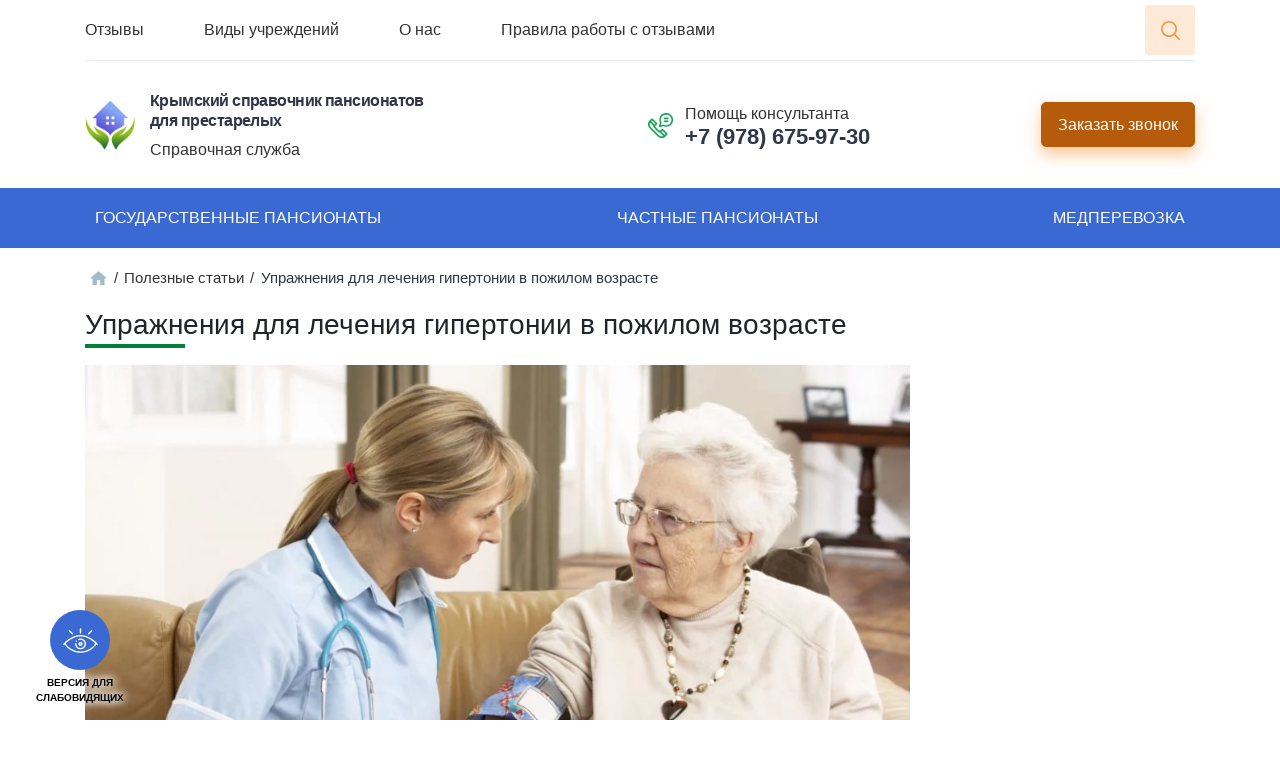

--- FILE ---
content_type: image/svg+xml
request_url: https://geriartriya.ru/wp-content/themes/geriartriya/assets/img/operator.svg
body_size: 4492
content:
<svg width="50" height="50" viewBox="0 0 50 50" fill="none" xmlns="http://www.w3.org/2000/svg">
<path d="M44.0741 41.384C43.9629 34.5887 37.0153 32.5811 31.9422 31.1152C31.3503 30.9442 30.7811 30.7796 30.2477 30.6154V27.8121C31.2848 27.162 32.1936 26.3254 32.9267 25.3495H36.0169C37.5291 25.3495 38.7595 24.1191 38.7595 22.6069V19.287C38.9428 18.8596 39.0447 18.3893 39.0447 17.8955V16.863C39.0447 16.3696 38.9428 15.8996 38.7595 15.4725V13.7598C38.7595 6.17268 32.587 0 25 0C17.4144 0 11.2432 6.17268 11.2432 13.7599V15.4236C11.2432 15.4367 11.2446 15.4493 11.2451 15.4623C11.059 15.8922 10.9553 16.3656 10.9553 16.8631V17.8956C10.9553 19.8474 12.542 21.4354 14.4923 21.4354H15.2994C15.8583 24.1159 17.504 26.4021 19.7523 27.8116V30.6154C19.2188 30.7796 18.6497 30.9441 18.0578 31.1152C12.9847 32.5811 6.03701 34.5888 5.92588 41.384C5.92578 41.3893 5.92578 41.3946 5.92578 41.4V49.0234C5.92578 49.5628 6.36309 50 6.90235 50H9.79767C10.3369 50 10.7742 49.5628 10.7742 49.0234C10.7742 48.4841 10.3369 48.0469 9.79767 48.0469H7.87882V41.4081C7.91993 39.0373 9.009 37.26 11.306 35.8152C12.8217 34.8618 14.6747 34.1825 16.5013 33.6142L18.8608 38.2113C19.1238 38.7237 19.7971 38.8978 20.2756 38.575L21.3277 37.8653L22.2309 41.2601L20.6834 48.0468H18.5669C18.0277 48.0468 17.5904 48.484 17.5904 49.0233C17.5904 49.5627 18.0277 49.9999 18.5669 49.9999H43.0976C43.6369 49.9999 44.0742 49.5627 44.0742 49.0233V41.3999C44.0742 41.3946 44.0742 41.3893 44.0741 41.384ZM31.4 32.9914C31.4644 33.01 31.5298 33.029 31.5946 33.0478L29.9064 36.3402L26.7472 34.2098L29.424 32.4042C30.0459 32.5999 30.7072 32.7912 31.4 32.9914ZM25.0007 35.3878L26.9589 36.7083L26.0125 40.2656H23.9875L23.0414 36.7094L25.0007 35.3878ZM25.0005 33.0321L21.7053 30.8101V28.7542C22.7367 29.119 23.8452 29.3191 24.9999 29.3191C26.1545 29.3191 27.2632 29.1196 28.2944 28.7549V30.8101L25.0005 33.0321ZM32.956 13.9385C32.9426 13.93 32.9293 13.9215 32.9159 13.913C30.9121 12.6375 29.1814 11.5358 26.4697 12.3117C26.4445 12.3189 26.4195 12.3271 26.395 12.3363C25.8201 12.5522 25.2973 12.7535 24.7917 12.9481C21.7035 14.1369 20.0173 14.7861 17.0439 14.7025V13.9205C17.0439 9.53334 20.6129 5.96418 24.9999 5.96418C29.3868 5.96418 32.9559 9.53334 32.9559 13.9205L32.956 13.9385ZM36.8064 22.6069C36.8064 23.0423 36.4523 23.3964 36.0169 23.3964H34.0708C34.3456 22.7734 34.5585 22.1173 34.7007 21.4353H35.5077C35.9662 21.4353 36.404 21.3467 36.8065 21.187V22.6069H36.8064ZM37.0915 17.8955C37.0915 18.7704 36.3811 19.4822 35.5076 19.4822H34.9082C34.9084 19.458 34.9092 15.279 34.9092 15.279H35.5077C36.3811 15.279 37.0916 15.9895 37.0916 16.863L37.0915 17.8955ZM14.4923 19.4823C13.619 19.4823 12.9084 18.7705 12.9084 17.8956V16.8631C12.9084 15.9896 13.6189 15.2791 14.4923 15.2791H15.0909C15.0909 15.2791 15.0916 19.4581 15.0918 19.4823H14.4923ZM15.1091 13.3258H14.4922C14.0357 13.3258 13.5996 13.4137 13.1987 13.5719C13.2995 7.14808 18.5542 1.95313 25 1.95313C31.4476 1.95313 36.7037 7.14866 36.8039 13.573C36.4023 13.4141 35.9652 13.3258 35.5076 13.3258H34.8907C34.5821 8.13753 30.2642 4.01105 25 4.01105C19.7357 4.01105 15.4177 8.13763 15.1091 13.3258ZM17.1027 20.3597C17.1026 20.3588 17.1024 20.3578 17.1023 20.3568C17.0653 20.046 17.044 19.7304 17.044 19.4097V16.6555C20.3851 16.737 22.3782 15.9702 25.4933 14.771C25.984 14.5821 26.4911 14.3869 27.0435 14.1792C28.8883 13.6642 29.9497 14.3401 31.8671 15.5607C32.1998 15.7725 32.5648 16.0047 32.956 16.243V19.4097C32.956 20.862 32.563 22.2233 31.8807 23.3965H25C24.4607 23.3965 24.0234 23.8337 24.0234 24.373C24.0234 24.9124 24.4607 25.3496 25 25.3496H30.2855C28.8791 26.6026 27.0273 27.366 25 27.366C20.9346 27.3659 17.5739 24.3003 17.1027 20.3597ZM20.0959 36.3403L18.4058 33.0476C18.4705 33.0289 18.5357 33.01 18.6 32.9914C19.2927 32.7912 19.9541 32.5998 20.5761 32.4041L23.2541 34.21L20.0959 36.3403ZM22.6867 48.0469L24.0157 42.2187H25.9846L27.3156 48.0469H22.6867ZM42.121 48.0469H29.319L27.769 41.26L28.6726 37.8639L29.7272 38.5751C30.206 38.8978 30.8793 38.7237 31.1422 38.211L33.499 33.6144C35.3255 34.1827 37.1784 34.8619 38.6941 35.8152C40.991 37.2599 42.0801 39.0373 42.1212 41.4081V48.0469H42.121Z" fill="white"/>
<path d="M38.2644 43.1638H33.3428C32.8035 43.1638 32.3662 43.601 32.3662 44.1404C32.3662 44.6797 32.8035 45.1169 33.3428 45.1169H38.2644C38.8036 45.1169 39.2409 44.6797 39.2409 44.1404C39.2409 43.601 38.8037 43.1638 38.2644 43.1638Z" fill="white"/>
<path d="M14.1826 48.0469C13.6434 48.0469 13.2061 48.4841 13.2061 49.0234C13.2061 49.5628 13.6434 50 14.1826 50H14.1854C14.7246 50 15.1604 49.5628 15.1604 49.0234C15.1604 48.4841 14.7219 48.0469 14.1826 48.0469Z" fill="white"/>
</svg>


--- FILE ---
content_type: image/svg+xml
request_url: https://geriartriya.ru/wp-content/uploads/bvi.svg
body_size: 1754
content:
<svg xmlns="http://www.w3.org/2000/svg" xml:space="preserve" style="enable-background:new 0 0 512 512" viewBox="0 0 512 512"><path fill="#fff" d="M203.07 258.93c-3.9-3.91-10.24-3.91-14.14 0-3.91 3.9-3.91 10.24 0 14.14 3.9 3.91 10.24 3.91 14.14 0 3.91-3.9 3.91-10.24 0-14.14zM256 276c-16.542 0-30 13.458-30 30s13.458 30 30 30 30-13.458 30-30-13.458-30-30-30zm0 40c-5.514 0-10-4.486-10-10s4.486-10 10-10 10 4.486 10 10-4.486 10-10 10z"/><path fill="#fff" d="M256 226c-11.178 0-21.987 2.259-32.124 6.715-5.056 2.223-7.353 8.123-5.131 13.179 2.222 5.056 8.123 7.352 13.179 5.131C239.509 247.691 247.61 246 256 246c33.084 0 60 26.916 60 60s-26.916 60-60 60-60-26.916-60-60c0-.342-.001-.676.007-1.018.128-5.521-4.244-10.101-9.765-10.229-5.53-.138-10.101 4.243-10.229 9.765-.012.498-.013.984-.013 1.482 0 44.112 35.888 80 80 80s80-35.888 80-80-35.888-80-80-80zM256 76c-5.523 0-10 4.477-10 10v60c0 5.523 4.477 10 10 10s10-4.477 10-10V86c0-5.523-4.477-10-10-10zM144.281 150.138l-42.42-42.42c-3.905-3.905-10.237-3.905-14.143 0-3.905 3.905-3.905 10.237 0 14.143l42.42 42.42c3.905 3.905 10.238 3.906 14.143 0 3.905-3.905 3.905-10.237 0-14.143zM424.282 107.718c-3.905-3.905-10.237-3.905-14.143 0l-42.42 42.42c-3.905 3.905-3.905 10.237 0 14.143 3.904 3.905 10.237 3.906 14.143 0l42.42-42.42c3.905-3.905 3.905-10.237 0-14.143z"/><path fill="#fff" d="M509.495 307.71C445.97 235.791 351.646 176 256 176c-95.659 0-189.982 59.806-253.495 131.71-3.656 4.14-3.264 10.459.875 14.115 4.14 3.656 10.46 3.264 14.115-.875a417.735 417.735 0 0 1 6.525-7.206C73.435 388.408 163.013 436 256 436s182.565-47.592 231.98-122.256a425.305 425.305 0 0 1 6.525 7.206c3.644 4.126 9.963 4.542 14.115.875 4.139-3.656 4.531-9.976.875-14.115zM256 416c-87.915 0-172.471-45.679-217.689-116.98C73.939 264.109 156.261 196 256 196c99.74 0 182.061 68.109 217.689 103.019C428.471 370.321 343.915 416 256 416z"/></svg>

--- FILE ---
content_type: image/svg+xml
request_url: https://geriartriya.ru/wp-content/uploads/2023/05/logo.svg
body_size: 4200
content:
<?xml version="1.0" encoding="UTF-8"?>
<svg xmlns="http://www.w3.org/2000/svg" version="1.2" viewBox="0 0 61 61" width="61" height="61">
  <defs>
    <image width="61" height="61" id="img1" href="[data-uri]"></image>
  </defs>
  <style></style>
  <use href="#img1" x="0" y="0"></use>
</svg>
